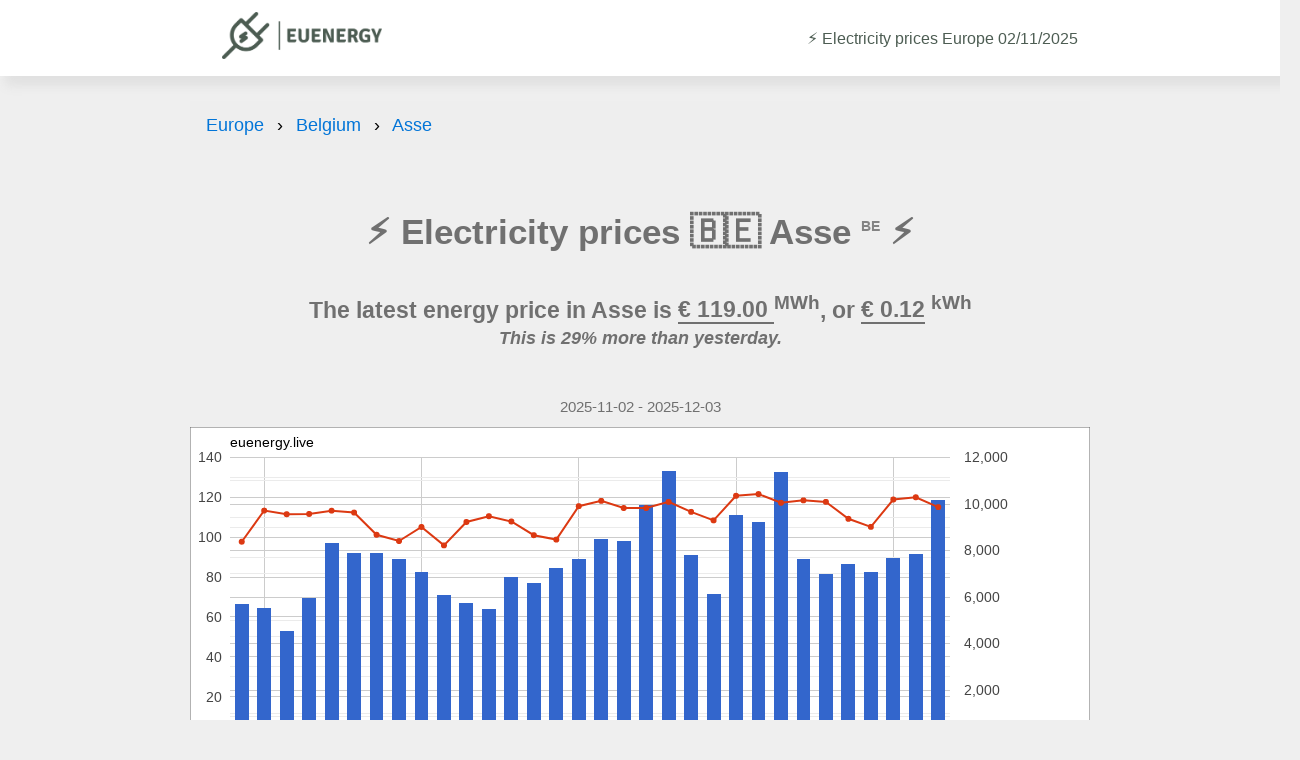

--- FILE ---
content_type: text/html; charset=UTF-8
request_url: https://euenergy.live/electricity-prices/belgium/asse
body_size: 5585
content:
<!DOCTYPE html PUBLIC "-//W3C//DTD HTML 4.01//EN" "http://www.w3.org/TR/html4/strict.dtd">
<html>

<head>
	<meta http-equiv="Content-Type" content="text/html; charset=UTF-8" />
	<meta name="viewport" content="width=device-width, initial-scale=1, maximum-scale=1, minimum-scale=1, user-scalable=no" />
	<meta name="referrer" content="no-referrer" />

	<link rel="apple-touch-icon" sizes="180x180" href="/apple-touch-icon.png">
	<link rel="icon" type="image/png" sizes="32x32" href="/favicon-32x32.png">
	<link rel="icon" type="image/png" sizes="16x16" href="/favicon-16x16.png">
	<link rel="manifest" href="/site.webmanifest">

	<!-- Google Tag Manager -->
<script>(function(w,d,s,l,i){w[l]=w[l]||[];w[l].push({'gtm.start':
new Date().getTime(),event:'gtm.js'});var 
f=d.getElementsByTagName(s)[0],
j=d.createElement(s),dl=l!='dataLayer'?'&l='+l:'';j.async=true;j.src=
'https://www.googletagmanager.com/gtm.js?id='+i+dl;f.parentNode.insertBefore(j,f);
})(window,document,'script','dataLayer','GTM-5DCWRGF');</script>
<!-- End Google Tag Manager -->
	<style>
@viewport {
	width: device-width;
	initial-scale: 1;
}

html {
	height: 100%;
	font-size: 1em;
	-webkit-text-size-adjust: 100%;
}


#left {
	float: left;
	width: 100%;
}

#right {
	float: right;
	width: 100%;
}

.clear {
	clear: both;
	height: 1px;
}

#map {
	padding-bottom: 100%;
}

@media all and (orientation: landscape) and (min-width: 700px) {
	#left {
		width: 60%;
	}

	#right {
		width: 39%;
	}
}



.prices_table {
	width: 100%;
	border-spacing: 0px;
	border-collapse: collapse;
}

td.price,
th.price {
	text-align: right;
}

.prices_table tr:nth-child(even) {
	background: #e0e0e0;
}

td,
th {
	padding: 8px;
}

th {
	padding-top: 0;
}

#text {
	padding: 4px;
	line-height: 1.2em;
	text-align: center;
}

@media all and (orientation: landscape) and (min-width: 700px) {
	#text {
		text-align: left;
	}
}


.desktoponly,
.desktoponlylink {
	display: none;
}

.mobileonly {
	display: block;
}

@media all and (orientation: landscape) and (min-width:700px) {
	.mobileonly {
		display: none !important;
	}

	.desktoponly {
		display: block !important;
	}

}

a.share {
	width: 100%;
	text-align: right;
	text-decoration: none;
}


#mapHeader,
#mapFooter {
	margin: 0;
	text-align: center;
	display: none;

}

#mapFooter {
	text-align: right;
	padding-right: 8px;
}

.clear {}


span.change_hi {
	font-size: 0.75em;
	color: red;
	text-align: right;
}

span.change_lo {
	font-size: 0.75em;
	color: green;
	text-align: right;
}

td.price_change {
	text-align: right;
}

#title_ad {
	width: 100%;
	margin-bottom: 1em;
}

#second_ad {
	width: 100%;
	max-height: 150px !important;
	margin-bottom: 1em;
}

@media all and (orientation: landscape) and (min-width: 700px) {
	#second_ad {
		width: 100%;
		max-height: 250px !important;
		margin-bottom: 1em;
	}
}

ins.adsbygoogle[data-ad-status='unfilled'] {
	display: none !important;
}

#header_dateselect {
	text-align: left;
	padding-left: 0;
	padding-bottom: 10px;
}

#left1 {
	float: left;
	width: 100%;
}

#right1 {
	float: right;
	width: 100%;
}

@media all and (orientation: landscape) and (min-width: 700px) {
	#left1 {
		width: 50%;
	}

	#right1 {
		width: 49%;
	}
}

.timeframe {
	margin-top: 0em;
	margin-bottom: 0.3em;
	text-align: center;
	padding: 0;
	font-weight: normal;
}

.country_link {
	color: inherit;
}


#mobilenews {
	text-align: center;
}

#mobilenews a {
	color: inherit;
}

#news {
	line-height: 1.1em;
}

#news a {
	color: inherit;
}

.news_date {
	font-size: 0.5em;
	clear: both;
}

#chart_div {
	min-height: 350px;
}	
</style>	<script type="text/javascript" src="/js/share.js"></script>
	<script type="text/javascript">
		const datestart = '2025-11-02';
		const dateend = '2025-12-03';
		const country = 'Belgium';
	</script>
	<script async src="https://pagead2.googlesyndication.com/pagead/js/adsbygoogle.js?client=ca-pub-2527259353536386" crossorigin="anonymous"></script>
	<script type="text/javascript" src="https://www.gstatic.com/charts/loader.js"></script>
		<script>
		google.load("visualization", "1", {
			packages: ["corechart"]
		});
		google.setOnLoadCallback(drawChart)

		function drawChart() {
			var data = new google.visualization.DataTable({
				cols: [{
						id: 'date',
						label: 'Date',
						type: 'date'
					},
					{
						id: 'price',
						label: 'Price',
						type: 'number'
					},
					{
						id: 'load',
						label: 'Load',
						type: 'number'
					},
				],
				rows: [

					{c:[{v: new Date('2025/12/03')}, {v: 119.00}, {v: 9865}, ]},{c:[{v: new Date('2025/12/02')}, {v: 91.93}, {v: 10289}, ]},{c:[{v: new Date('2025/12/01')}, {v: 89.75}, {v: 10193}, ]},{c:[{v: new Date('2025/11/30')}, {v: 82.71}, {v: 9017}, ]},{c:[{v: new Date('2025/11/29')}, {v: 87.05}, {v: 9363}, ]},{c:[{v: new Date('2025/11/28')}, {v: 81.90}, {v: 10091}, ]},{c:[{v: new Date('2025/11/27')}, {v: 89.34}, {v: 10156}, ]},{c:[{v: new Date('2025/11/26')}, {v: 132.84}, {v: 10052}, ]},{c:[{v: new Date('2025/11/25')}, {v: 108.05}, {v: 10427}, ]},{c:[{v: new Date('2025/11/24')}, {v: 111.33}, {v: 10352}, ]},{c:[{v: new Date('2025/11/23')}, {v: 71.77}, {v: 9295}, ]},{c:[{v: new Date('2025/11/22')}, {v: 91.38}, {v: 9662}, ]},{c:[{v: new Date('2025/11/21')}, {v: 133.62}, {v: 10090}, ]},{c:[{v: new Date('2025/11/20')}, {v: 116.63}, {v: 9827}, ]},{c:[{v: new Date('2025/11/19')}, {v: 98.50}, {v: 9827}, ]},{c:[{v: new Date('2025/11/18')}, {v: 99.11}, {v: 10134}, ]},{c:[{v: new Date('2025/11/17')}, {v: 89.51}, {v: 9907}, ]},{c:[{v: new Date('2025/11/16')}, {v: 85.00}, {v: 8469}, ]},{c:[{v: new Date('2025/11/15')}, {v: 77.19}, {v: 8658}, ]},{c:[{v: new Date('2025/11/14')}, {v: 80.31}, {v: 9247}, ]},{c:[{v: new Date('2025/11/13')}, {v: 64.28}, {v: 9474}, ]},{c:[{v: new Date('2025/11/12')}, {v: 67.04}, {v: 9226}, ]},{c:[{v: new Date('2025/11/11')}, {v: 71.19}, {v: 8220}, ]},{c:[{v: new Date('2025/11/10')}, {v: 82.78}, {v: 9011}, ]},{c:[{v: new Date('2025/11/09')}, {v: 89.13}, {v: 8407}, ]},{c:[{v: new Date('2025/11/08')}, {v: 92.22}, {v: 8677}, ]},{c:[{v: new Date('2025/11/07')}, {v: 92.24}, {v: 9631}, ]},{c:[{v: new Date('2025/11/06')}, {v: 97.35}, {v: 9714}, ]},{c:[{v: new Date('2025/11/05')}, {v: 69.71}, {v: 9572}, ]},{c:[{v: new Date('2025/11/04')}, {v: 53.42}, {v: 9560}, ]},{c:[{v: new Date('2025/11/03')}, {v: 64.63}, {v: 9719}, ]},{c:[{v: new Date('2025/11/02')}, {v: 66.66}, {v: 8378}, ]},				]
			});

			var formatter_price = new google.visualization.NumberFormat({
				groupingSymbol: '',
				fractionDigits: 2,
				suffix: '€/MWh'
			});
			formatter_price.format(data, 1);

			var formatter_load = new google.visualization.NumberFormat({
				groupingSymbol: '',
				fractionDigits: 0,
				suffix: 'MW'
			});
			formatter_load.format(data, 2);

			var options = {
				title: 'euenergy.live',
				titleTextStyle: {
					bold: false
				},
				width: '100%',
				height: 350,
				series: {
					0: {
						type: 'bars',
						targetAxisIndex: 0
					},
					1: {
						type: 'line',
						targetAxisIndex: 1
					},
				},
				lineWidth: 2,
				pointSize: 4,
				vAxes: [{
						titleTextStyle: {
							color: '#FF0000'
						}
					},
					{
						titleTextStyle: {
							color: '#FF0000'
						},
						format: '###,###'
					}
				],
				vAxis: {
					minValue: 0,
					gridlines: {
						count: 10
					}
				},
				hAxis: {
					gridlines: {
						count: 10
					},
					format: 'dd.MM'
				},
				legend: {
					position: 'bottom'
				},
				chartArea: {
					left: 40,
					top: 30,
					width: "80%",
					height: "80%"
				},
				backgroundColor: {
					stroke: '#666',
					strokeWidth: 1
				},
			};

			var chart = new google.visualization.LineChart(document.getElementById('chart_div'));
			chart.draw(data, options);
		}
	</script>

	<title>⚡️ Electricity prices in Asse</title>

	<link rel="stylesheet" href="//cdnjs.cloudflare.com/ajax/libs/animate.css/4.1.1/animate.min.css" />
	<link rel="stylesheet" href="/css/dist/cm.css">

	<link rel="stylesheet" href="/css/fontawesome-free-6.2.1-web/css/fontawesome.min.css" />
	<link rel="stylesheet" href="/css/fontawesome-free-6.2.1-web/css/solid.min.css" />

	<link rel="sitemap" type="application/xml" title="Sitemap" href="/sitemap.xml" />

	
	<style>
		.ck-editor__editable {
			min-height: 250px;
		}
	</style>

</head>
<body>

	<div id="header">
    <div><a href="/"><img width="160" height="47" src="/logot.png"></a></div>
    <div>
        <p class="title" id="pageTitle">⚡️ Electricity prices Europe 02/11/2025</p>
    </div>
</div>
	<div id="main">

				<div id="chartWrapper">

			<ol class="breadcrumb">
    <li>
        <a href="/">Europe</a>
    </li>
            <li>
            <a href="/country.php?a2=BE">Belgium</a>
        </li>
        <li>
            <a href="/electricity-prices/belgium/asse">Asse</a>
        </li>
    </ol>

    <script type="application/ld+json">
        {
            "@context": "https://schema.org",
            "@type": "BreadcrumbList",
            "itemListElement": [{
                    "@type": "ListItem",
                    "position": 1,
                    "name": "Europe",
                    "item": "https://euenergy.live"
                },
                {
                    "@type": "ListItem",
                    "position": 2,
                    "name": "Belgium",
                    "item": "https://euenergy.live/country.php?a2=BE"
                }, {
                    "@type": "ListItem",
                    "position": 3,
                    "name": "Asse",
                    "item": "https://euenergy.live/electricity-prices/belgium/asse"
                }
            ]
        }
    </script>

			<h1 class="title" id="pageTitle">⚡️ Electricity prices 🇧🇪 Asse <sup style="font-size:0.4em;opacity:0.85;">BE</sup> ⚡️</h1>

			<p class="subline">
				The latest energy price in Asse is
				<span style="border-bottom:2px double;">
					€					119.00				</span>
				<sup>MWh</sup>, or

				<span style="border-bottom:2px double;">€ 0.12</span> <sup>kWh</sup>

			</p>

			<p style="font-style:italic;margin-top:-40px;font-size:1em;" class="subline">
				This is 29% more than yesterday.
			</p>

			

			<h5 class="timeframe">2025-11-02 - 2025-12-03</h5>

							<div id="chart_div"></div>
			
			

			<div style="margin-top:50px;"></div>
		</div>

		
			<h2> Electricity costs in Asse</h2>
			
			<table class="prices_table">
				<thead>
					<tr>
						<th>Activity</th>
						<th>Energy used</th>
						<th>Cost</th>
					</tr>
				</thead>
				<tbody>
											<tr>
							<td><i class="fa-solid fa-shower"></i> Showering for 10 minutes</td>
							<td>6 <sup>kwh</sup></td>
							<td>€0.71</td>
						</tr>
											<tr>
							<td><i class="fa-solid fa-droplet"></i> Boil 1 litre of water</td>
							<td>0.12 <sup>kwh</sup></td>
							<td>€0.01</td>
						</tr>
											<tr>
							<td><i class="fa-solid fa-bath"></i> Taking a bath</td>
							<td>7.5 <sup>kwh</sup></td>
							<td>€0.89</td>
						</tr>
											<tr>
							<td><i class="fa-solid fa-charging-station"></i> Charge an electric vehicle</td>
							<td>45 <sup>kwh</sup></td>
							<td>€5.36</td>
						</tr>
											<tr>
							<td><i class="fa-solid fa-mobile"></i> Charge a mobile phone</td>
							<td>0.02 <sup>kwh</sup></td>
							<td>€0.00</td>
						</tr>
											<tr>
							<td><i class="fa-solid fa-shirt"></i> Running the washing machine</td>
							<td>0.8 <sup>kwh</sup></td>
							<td>€0.10</td>
						</tr>
											<tr>
							<td><i class="fa-solid fa-broom"></i> Vacuum for 10 minutes</td>
							<td>0.33 <sup>kwh</sup></td>
							<td>€0.04</td>
						</tr>
											<tr>
							<td><i class="fa-solid fa-wind"></i> Using a hairdryer for 10 minutes</td>
							<td>0.33 <sup>kwh</sup></td>
							<td>€0.04</td>
						</tr>
											<tr>
							<td><i class="fa-solid fa-carrot"></i> Daily usage of the refrigerator</td>
							<td>0.44 <sup>kwh</sup></td>
							<td>€0.05</td>
						</tr>
											<tr>
							<td><i class="fa-solid fa-tv"></i> Watch 1 hour of TV</td>
							<td>0.6 <sup>kwh</sup></td>
							<td>€0.07</td>
						</tr>
										<tr>
						<td colspan="3" style="opacity:0.55;text-align:center;">Average price per KWh: €0.727</td>
					</tr>
				</tbody>
			</table>

								<div class="activity">
						<h3><i class="fa-solid fa-shower"></i> How much does it cost to shower for 10 minutes?</h3>
						<p>It costs €0.71 to shower for 10 minutes in Asse. If you are <area shape="" coords="" href="" alt=""> showering for 10 minutes once a day, it will cost you a total of €21.3 per month. If you decide to reduce showers to 5 minutes, you would save €10.65.</p>
						<p style="text-align:right;margin-top:-10px;font-size:0.7em;opacity:0.88;">* This is based on showering for 10 minutes, and using 6 kwh.</p>
					</div>
								<div class="activity">
						<h3><i class="fa-solid fa-bath"></i> How much does it cost to have a bath?</h3>
						<p>It costs €0.89 to have a bath in Asse. If you are <area shape="" coords="" href="" alt=""> taking a bath once a day, it will cost you a total of €26.7 per month. If you decide to reduce number of baths from every day to every 2nd day, you would save €13.35.</p>
						<p style="text-align:right;margin-top:-10px;font-size:0.7em;opacity:0.88;">* This is based on taking a bath, and using 7.5 kwh.</p>
					</div>
								<div class="activity">
						<h3><i class="fa-solid fa-charging-station"></i> How much does it cost to charge an electric vehicle?</h3>
						<p>It costs €5.36 to charge an electric vehicle in Asse. If you are <area shape="" coords="" href="" alt=""> charging an electric vehicle once a day, it will cost you a total of €160.8 per month. If you decide to charge your electric vehicle every 2nd day, you would save €80.40.</p>
						<p style="text-align:right;margin-top:-10px;font-size:0.7em;opacity:0.88;">* This is based on charging an electric vehicle, and using 45 kwh.</p>
					</div>
								<div class="activity">
						<h3><i class="fa-solid fa-shirt"></i> How much does it cost to run the washing machine?</h3>
						<p>It costs €0.10 to run the washing machine in Asse. If you are <area shape="" coords="" href="" alt=""> running the washing machine once a day, it will cost you a total of €3 per month. If you decide to running the washing machine every 2nd day, you would save €1.50.</p>
						<p style="text-align:right;margin-top:-10px;font-size:0.7em;opacity:0.88;">* This is based on running the washing machine, and using 0.8 kwh.</p>
					</div>
								<div class="activity">
						<h3><i class="fa-solid fa-broom"></i> How much does it cost to vacuum for 10 minutes?</h3>
						<p>It costs €0.04 to vacuum for 10 minutes in Asse. If you are <area shape="" coords="" href="" alt=""> vacuuming for 5 minutes once a day, it will cost you a total of €1.2 per month. If you decide to vacuum every 2nd day, you would save €0.60.</p>
						<p style="text-align:right;margin-top:-10px;font-size:0.7em;opacity:0.88;">* This is based on vacuuming for 5 minutes, and using 0.33 kwh.</p>
					</div>
								<div class="activity">
						<h3><i class="fa-solid fa-wind"></i> How much does it cost to use a hairdryer for 10 minutes?</h3>
						<p>It costs €0.04 to use a hairdryer for 10 minutes in Asse. If you are <area shape="" coords="" href="" alt=""> using a hairdryer for 10 minutes once a day, it will cost you a total of €1.2 per month. If you decide to use the hairdryer for 5 minutes, you would save €0.60.</p>
						<p style="text-align:right;margin-top:-10px;font-size:0.7em;opacity:0.88;">* This is based on using a hairdryer for 10 minutes, and using 0.33 kwh.</p>
					</div>
								<div class="activity">
						<h3><i class="fa-solid fa-tv"></i> How much does it cost to watch 1 hour of TV?</h3>
						<p>It costs €0.07 to watch 1 hour of TV in Asse. If you are <area shape="" coords="" href="" alt=""> watching 1 hour of TV once a day, it will cost you a total of €2.1 per month. If you decide to reduce tv usage by 2 hours a day, you would save €1.05.</p>
						<p style="text-align:right;margin-top:-10px;font-size:0.7em;opacity:0.88;">* This is based on watching 1 hour of tv, and using 0.6 kwh.</p>
					</div>
			
			<h2> Energy saving tips in Asse </h2>

			<p class="subheadline">Check out how much you can save on your energy bills by taking easy actions.</p>


			<table class="prices_table">
				<thead>
					<tr>
						<th>Activity</th>
						<th>Saved per month</th>
					</tr>
				</thead>
				<tbody>
												<tr>
								<td><i class="fa-solid fa-shower"></i> Reduce showers to 5 minutes</td>
								<td>€10.65</td>
							</tr>
												<tr>
								<td><i class="fa-solid fa-bath"></i> Reduce number of baths from every day to every 2nd day</td>
								<td>€13.35</td>
							</tr>
												<tr>
								<td><i class="fa-solid fa-charging-station"></i> Charge your electric vehicle every 2nd day</td>
								<td>€80.40</td>
							</tr>
												<tr>
								<td><i class="fa-solid fa-shirt"></i> Running the washing machine every 2nd day</td>
								<td>€1.50</td>
							</tr>
												<tr>
								<td><i class="fa-solid fa-broom"></i> Vacuum every 2nd day</td>
								<td>€0.60</td>
							</tr>
												<tr>
								<td><i class="fa-solid fa-wind"></i> Use the hairdryer for 5 minutes</td>
								<td>€0.60</td>
							</tr>
												<tr>
								<td><i class="fa-solid fa-tv"></i> Reduce TV usage by 2 hours a day</td>
								<td>€1.05</td>
							</tr>
									</tbody>
			</table>

		
		
					<h2>Electricity prices in cities near Asse</h2>
			<ul>
														<li><a href="/electricity-prices/belgium/aalst">Aalst</a></li>
																								<li><a href="/electricity-prices/belgium/antwerpen">Antwerpen</a></li>
																																																											<li><a href="/electricity-prices/belgium/brugge">Brugge</a></li>
														<li><a href="/electricity-prices/belgium/brussels">Brussels</a></li>
														<li><a href="/electricity-prices/belgium/charleroi">Charleroi</a></li>
																																																	<li><a href="/electricity-prices/belgium/gent">Gent</a></li>
																																																																																														<li><a href="/electricity-prices/belgium/leuven">Leuven</a></li>
																			<li><a href="/electricity-prices/belgium/li%C3%A8ge">Liège</a></li>
																																																	<li><a href="/electricity-prices/belgium/mons">Mons</a></li>
																			<li><a href="/electricity-prices/belgium/namur">Namur</a></li>
																																																																																																																</ul>
		
		

		<div id="left1">
			<div id="chart_div1"></div>
		</div>
		<div id="right1">

		</div>
		<div class="clear"></div>
		<div id="footer"><div>All times are in Central European Time (CET). Data source <a href="https://transparency.entsoe.eu" target="_blank">ENTSO-E</a>. Data for the next day is updated at 13:00 CET. IT price is average for Sardinia, North, Center North, South, Center South, Sicily power zones. Contact us at <a href="/cdn-cgi/l/email-protection#b6c5c6f6d3c3d3d8d3c4d1cf98dadfc0d3"><span class="__cf_email__" data-cfemail="5e2d2e1e3b2b3b303b2c3927703237283b">[email&#160;protected]</span></a></div>

<div class="eu_power_operators">European Power operators: 
<a href="https://www.exaa.at/" target="_blank">EXAA (Austria)</a>,  
<a href="https://www.epexspot.com/" target="_blank">EPEX (Belgium, France, Germany, Netherlands, Switzerland)</a>,  
<a href="https://www.ibex.bg/" target="_blank">IBEX (Bulgaria)</a>,  
<a href="https://www.cropex.hr/" target="_blank">CROPEX (Croatia)</a>,  
<a href="https://www.ote-cr.cz/" target="_blank">OTE (Czech Republic)</a>, 
<a href="https://www.mercatoelettrico.org/" target="_blank">GME (Italy)</a>,  
<a href="https://www.enexgroup.gr/" target="_blank">HENEX (Greece)</a>,  
<a href="https://www.hupx.hu/" target="_blank">HUPX (Hungary)</a>, 
<a href="https://www.nordpoolgroup.com/" target="_blank">Nord Pool Spot (Scandinavian and Baltic countries)</a>,  
<a href="https://www.tge.pl/" target="_blank">POLPX (Poland)</a>, 
<a href="https://www.opcom.ro/" target="_blank">OPCOM (Romania)</a>, 
<a href="https://www.seepex-spot.com/" target="_blank">SEEPEX (Serbia)</a>, 
<a href="https://www.omie.es/" target="_blank">OMIE (Spain and Portugal)</a>, 
<a href="https://www.okte.sk/" target="_blank">OKTE (Slovakia)</a>,  
 <a href="https://www.bsp-southpool.com" target="_blank">SOUTHPOOL (Slovenia)</a>,  

</div>
</div>
	</div>

	<script data-cfasync="false" src="/cdn-cgi/scripts/5c5dd728/cloudflare-static/email-decode.min.js"></script><script src="/js/html2canvas.js"></script>
<script defer src="https://static.cloudflareinsights.com/beacon.min.js/vcd15cbe7772f49c399c6a5babf22c1241717689176015" integrity="sha512-ZpsOmlRQV6y907TI0dKBHq9Md29nnaEIPlkf84rnaERnq6zvWvPUqr2ft8M1aS28oN72PdrCzSjY4U6VaAw1EQ==" data-cf-beacon='{"version":"2024.11.0","token":"1664a906a395493f9269510dfb6b46a7","r":1,"server_timing":{"name":{"cfCacheStatus":true,"cfEdge":true,"cfExtPri":true,"cfL4":true,"cfOrigin":true,"cfSpeedBrain":true},"location_startswith":null}}' crossorigin="anonymous"></script>
</body>

</html>

--- FILE ---
content_type: text/html; charset=utf-8
request_url: https://www.google.com/recaptcha/api2/aframe
body_size: 185
content:
<!DOCTYPE HTML><html><head><meta http-equiv="content-type" content="text/html; charset=UTF-8"></head><body><script nonce="F86ndNMRyPjwHEYYVxbibw">/** Anti-fraud and anti-abuse applications only. See google.com/recaptcha */ try{var clients={'sodar':'https://pagead2.googlesyndication.com/pagead/sodar?'};window.addEventListener("message",function(a){try{if(a.source===window.parent){var b=JSON.parse(a.data);var c=clients[b['id']];if(c){var d=document.createElement('img');d.src=c+b['params']+'&rc='+(localStorage.getItem("rc::a")?sessionStorage.getItem("rc::b"):"");window.document.body.appendChild(d);sessionStorage.setItem("rc::e",parseInt(sessionStorage.getItem("rc::e")||0)+1);localStorage.setItem("rc::h",'1764747525840');}}}catch(b){}});window.parent.postMessage("_grecaptcha_ready", "*");}catch(b){}</script></body></html>

--- FILE ---
content_type: text/css
request_url: https://euenergy.live/css/dist/cm.css
body_size: 523
content:
@charset "UTF-8";
body {
  margin: 0;
  padding: 0;
  font: 1.4em Arial, helvetica, sans-serif;
  font-size: 1.1em;
  line-height: 1.7em;
  color: #707070;
  background-color: #efefef;
  width: 100%;
  height: 100%;
  overflow-x: hidden;
}

#header {
  width: 100%;
  min-height: 20px;
  height: auto;
  background: white;
  padding: 10px;
  color: black;
  box-shadow: 5px 10px 10px #e1e1e1;
  z-index: 123123123;
  display: flex;
  justify-content: space-around;
  align-items: center;
}
#header img {
  width: 160px !important;
  position: relative;
  top: 2px;
}
#header .title {
  margin: 0;
  font-size: 0.9em;
  transition: opacity 0.55s;
  color: #4d5d53;
}

@media all and (max-width: 600px) {
  #header {
    display: block;
    text-align: center;
  }
  #header svg {
    width: 150px !important;
  }
  #header .title {
    font-size: 0.8em;
  }
}
#main {
  width: 98%;
  max-width: 900px;
  margin: 0px auto 0 auto;
  box-sizing: border-box;
  padding-top: 0px;
  position: relative;
  z-index: 10;
  margin-top: 25px;
}
#main h1,
#main h2 {
  text-align: center;
  line-height: 33px;
  margin: 60px 0 60px 0;
}
#main p.subline {
  font-size: 1.3em;
  font-weight: bold;
  text-align: center;
  margin-top: -20px;
  margin-bottom: 40px;
}

#mapWrapper {
  width: 100%;
  background-color: #efefef;
  margin-bottom: 20px;
  opacity: 0;
  height: auto;
  transition: all 2s;
}

p.appstore_links {
  margin: 0 auto;
  display: flex;
  justify-content: space-between;
  align-items: center;
  margin-top: 20px;
  opacity: 0.85;
}

a.appstore_link {
  width: 110px;
}
a.appstore_link img {
  width: 100%;
}

#footer {
  margin: 10em 0 6em;
  font-size: 0.8em;
  text-align: center;
  line-height: 1.2em;
  opacity: 0.68;
}
#footer .eu_power_operators {
  margin-top: 10px;
  font-size: 0.75em;
  line-height: 1.2em;
}
#footer .eu_power_operators a {
  color: inherit;
}
#footer a {
  color: inherit;
}

.separator {
  border-bottom: 1px solid black;
  margin: 40px 0 40px 0;
  opacity: 0.35;
}

p.subheadline {
  text-align: center;
  margin: -30px 0 50px 0;
}

/* Style the list */
ol.breadcrumb {
  padding: 10px 16px;
  list-style: none;
  background-color: #eee;
}
ol.breadcrumb li {
  display: inline;
  font-size: 18px;
}
ol.breadcrumb li + li:before {
  padding: 8px;
  color: black;
  content: "›";
}
ol.breadcrumb li a {
  color: #0275d8;
  text-decoration: none;
}
ol.breadcrumb li a:hover {
  color: #01447e;
  text-decoration: underline;
}

--- FILE ---
content_type: text/javascript
request_url: https://euenergy.live/js/share.js
body_size: 3
content:
function saveMap() {

	html2canvas(document.getElementById("mapWrapper")).then(function(canvas) {

		canvas.toBlob(function(blob) {
			const file = new File([blob], date+'_DayAheadPrices.png', { type: 'image/png' });

			const a = document.createElement("a");
			a.href = URL.createObjectURL(file);
			a.download = date+'_DayAheadPrices.png';
			a.click();
		}, 'image/png', 1.00);
	});
}

function shareMap() {
	html2canvas(document.getElementById("mapWrapper")).then(function(canvas) {


		canvas.toBlob(function(blob) {
			const file = new File([blob], date+'_DayAheadPrices.png', { type: 'image/png' });
			navigator.share({ files: [file] });
	  
	}, 'image/png', 1.00);

});
}


function saveChart() {

	html2canvas(document.getElementById("chartWrapper")).then(function(canvas) {

		canvas.toBlob(function(blob) {
			const file = new File([blob], country+'_'+datestart+'_'+dateend+'.png', { type: 'image/png' });

			const a = document.createElement("a");
			a.href = URL.createObjectURL(file);
			a.download = country+'_'+datestart+'_'+dateend+'.png';
			a.click();
		}, 'image/png', 1.00);
	});
}

function shareChart() {
	html2canvas(document.getElementById("chartWrapper")).then(function(canvas) {


		canvas.toBlob(function(blob) {
			const file = new File([blob], country+'_'+datestart+'_'+dateend+'.png', { type: 'image/png' });
			navigator.share({ files: [file] });
	  
	}, 'image/png', 1.00);

});
   

}